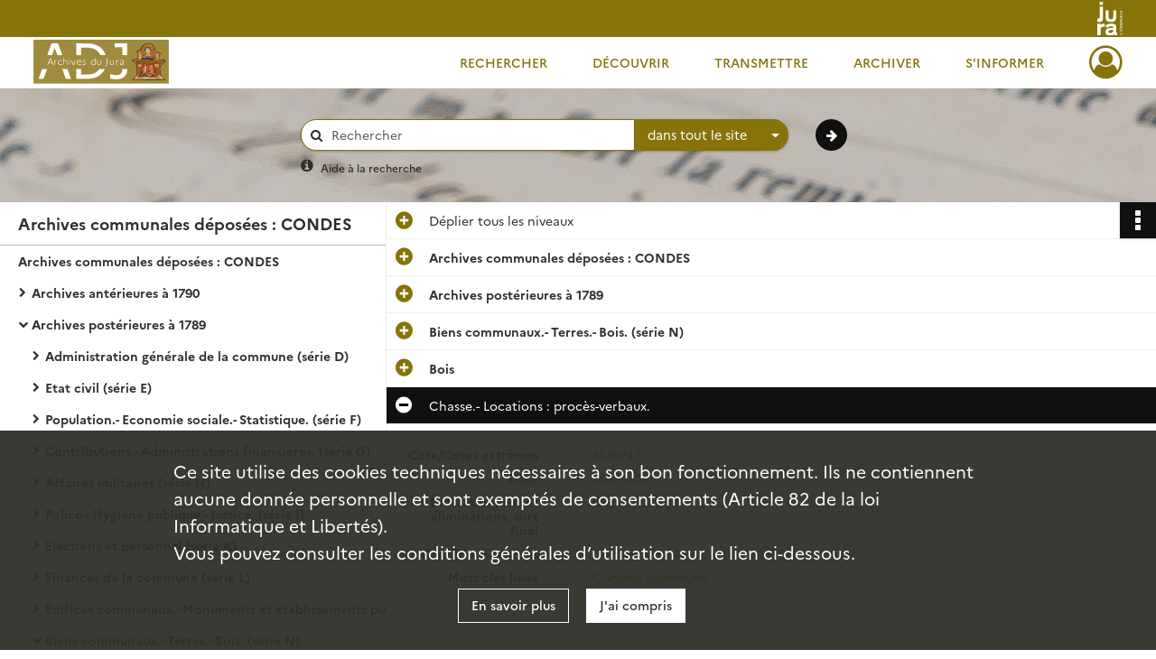

--- FILE ---
content_type: text/html; charset=UTF-8
request_url: https://archives39.fr/ark:/36595/1zn0hw4jpxld
body_size: 7256
content:
<!DOCTYPE html>
<html lang="fr">
    <head data-captcha="hcaptcha">
                    

    <!-- Matomo -->
    <script type="text/javascript">
        var _paq = _paq || [];

        /* This code come from https://www.cnil.fr/sites/default/files/typo/document/Configuration_piwik.pdf */
        _paq.push([function() {
            var self = this;
            function getOriginalVisitorCookieTimeout() {
                var now = new Date(),
                    nowTs = Math.round(now.getTime() / 1000),
                    visitorInfo = self.getVisitorInfo();
                var createTs = parseInt(visitorInfo[2]);
                var cookieTimeout = 33696000; // 13 mois en secondes
                return createTs + cookieTimeout - nowTs;
            }
            this.setVisitorCookieTimeout( getOriginalVisitorCookieTimeout() );
        }]);

        /* tracker methods like "setCustomDimension" should be called before "trackPageView" */
        _paq.push(['disableCookies']);
        _paq.push(['trackPageView']);
        _paq.push(['enableLinkTracking']);
        (function() {
            var u="https://cd39-matomo.naoned.fr/";
            _paq.push(['setTrackerUrl', u+'piwik.php']);
            _paq.push(['setSiteId', 3]);
            var d=document, g=d.createElement('script'), s=d.getElementsByTagName('script')[0];
            g.type='text/javascript'; g.async=true; g.defer=true; g.src=u+'piwik.js'; s.parentNode.insertBefore(g,s);
        })();
    </script>
    <!-- End Matomo Code -->

        
        <meta charset="utf-8">
        <title>    Chasse.- Locations : procès-verbaux.
</title>

        <meta name="twitter:card" content="summary" /><meta property="og:url" content="https://archives39.fr/ark:/36595/1zn0hw4jpxld" /><meta property="og:title" content="    Chasse.- Locations : procès-verbaux.
" />
        <meta name="viewport" content="user-scalable=no, initial-scale=1, maximum-scale=1, minimum-scale=1, width=device-width, height=device-height"/>
        <meta name="format-detection" content="telephone=no" />

        
                    <link rel="apple-touch-icon" sizes="180x180" href="/assets/src/application/Custom/assets/static/front/favicons/apple-touch-icon.b25ed26b55382a1bb2e7773a0d462aec.png">
<link rel="icon" type="image/png" sizes="32x32" href="/assets/src/application/Custom/assets/static/front/favicons/favicon-32x32.a349033121a45fd0c17d056134d12ba0.png">
<link rel="icon" type="image/png" sizes="16x16" href="/assets/src/application/Custom/assets/static/front/favicons/favicon-16x16.c5fa902f651f39579c4a014a7f795a17.png">
<link rel="manifest" href="/assets/src/application/Custom/assets/static/front/favicons/site.webmanifest.92da0b25e36381c7ae3ce318d7bec4e0.json">
<link rel="mask-icon" href="/assets/src/application/Custom/assets/static/front/favicons/safari-pinned-tab.ef53bc5a47f8bf5a12426983fa3834c6.svg" color="#5bbad5">

<meta name="msapplication-TileColor" content="#da532c">
<meta name="theme-color" content="#ffffff">
        
        <link rel="stylesheet" type="text/css" href="/assets/assets/front/scss/common.bf2420802c9d8e95187a25c6b0ad7b29.css" />
        <link rel="stylesheet" type="text/css" href="/assets/assets/fonts/index.62fb4e2c9e8a75391dff4f32a9058ffc.css">

            
    <link rel="stylesheet" type="text/css" href="/assets/assets/front/scss/notice-complete.25632fe5218d9a3315a7b69e9d4253aa.css" />

        <link rel="stylesheet" type="text/css" href="/assets/src/application/Custom/assets/src/scss/index.8b89d62c8ba12d1bf9073186746f209e.css" />
        <link rel="stylesheet" type="text/css" href="/assets/node_modules/@knight-lab/timelinejs/dist/css/timeline.1f24a26632f1a70a920eae94a02df2a0.css" />

    </head>
    <body id="notice-complete">

                    <header id="header" role="banner">
    <div class="institutional-banner-desktop">
        
    <div class="institutional-banner-burger">
                    <div class="container institutional">
        <div class="row">
                            <div class="header-footer-col col-md-12 col-lg-12 header-footer-align-right">
                    
                    
    <a href="https://www.jura.fr"
                             rel="noopener noreferrer"            target="_blank"
            >
            <img
        src="/assets/src/application/Custom/assets/static/front/img/icono-logo/logo-header-institutional.1e6e0109605bb440e8006e35ce502bc7.svg"
        title="Accès au site du Département du Jura"        alt="Logo du Département en blanc sur fond or de récif, à droite"    />

    </a>
                </div>
                    </div>
    </div>

    </div>

    </div>
    <div id="main-header">
        <a id="logo" href="/" title="Aller à la page d&#039;accueil">
    <img class="logo-desktop" src="/assets/src/application/Custom/assets/static/front/img/icono-logo/logo-header.0685d6de2b64ba1596c1015a755d14bb.svg" alt="Archives départementales du Jura"/>

                    
    <img class="logo-mobile" src="/assets/src/application/Custom/assets/static/front/img/icono-logo/logo-header-responsive.d0ce489b0620fd6e27ac53400620f4e9.svg" alt="Archives départementales du Jura"/>

    <span class="sr-only">Archives départementales du Jura</span>
</a>
            
<nav id="main-menu" role="navigation">
            <ul aria-label="menu principal">
                                    <li class="submenu-container"><a href="#">Rechercher</a>
    <ul class="subnav">
                    <li><a
    href="/page/acces-aux-inventaires-en-ligne"
    title="Aller à la page : &quot;Rechercher dans les inventaires en ligne&quot;"
>Rechercher dans les inventaires en ligne</a>
</li>
                    <li><a
    href="/page/acces-aux-documents-numerises"
    title="Aller à la page : &quot;Rechercher parmi les documents numérisés&quot;"
>Rechercher parmi les documents numérisés</a>
</li>
                    <li><a
    href="/page/aides-a-la-recherche"
    title="Aller à la page : &quot;Aides à la recherche&quot;"
>Aides à la recherche</a>
</li>
            </ul>
</li>
                                <li class="submenu-container"><a href="#">Découvrir</a>
    <ul class="subnav">
                    <li><a
    href="/page/histoire-et-missions"
    title="Aller à la page : &quot;Découvrir les Archives du Jura&quot;"
>Découvrir les Archives du Jura</a>
</li>
                    <li><a
    href="/page/les-metiers-des-archives"
    title="Aller à la page : &quot;Les métiers des archives&quot;"
>Les métiers des archives</a>
</li>
                    <li><a
    href="/page/expositions-virtuelles"
    title="Aller à la page : &quot;Expositions virtuelles&quot;"
>Expositions virtuelles</a>
</li>
                    <li><a
    href="/page/pret-d-expositions-des-archives"
    title="Aller à la page : &quot;Prêt d&#039;expositions&quot;"
>Prêt d&#039;expositions</a>
</li>
                    <li><a
    href="/page/prets-de-documents-pour-des-expositions-hors-les-murs"
    title="Aller à la page : &quot;Prêts de documents hors les murs&quot;"
>Prêts de documents hors les murs</a>
</li>
                    <li><a
    href="/page/publications-en-ligne"
    title="Aller à la page : &quot;Publications en ligne&quot;"
>Publications en ligne</a>
</li>
            </ul>
</li>
                                <li class="submenu-container"><a href="#">Transmettre</a>
    <ul class="subnav">
                    <li><a
    href="/page/le-service-educatif-des-archives"
    title="Aller à la page : &quot;Le service éducatif des Archives&quot;"
>Le service éducatif des Archives</a>
</li>
                    <li><a
    href="/page/accueil-des-etudiants-et-des-chercheurs"
    title="Aller à la page : &quot;Accueil des étudiants et des chercheurs&quot;"
>Accueil des étudiants et des chercheurs</a>
</li>
                    <li><a
    href="/page/lire-comprendre-editer-des-textes-anciens"
    title="Aller à la page : &quot;Lire, comprendre, éditer des textes anciens&quot;"
>Lire, comprendre, éditer des textes anciens</a>
</li>
                    <li><a
    href="/page/publications-en-vente"
    title="Aller à la page : &quot;Publications en vente&quot;"
>Publications en vente</a>
</li>
                    <li><a
    href="/page/partenariats-scientifiques-etudier-valoriser-transmettre"
    title="Aller à la page : &quot;Partenariats scientifiques : étudier, valoriser, transmettre&quot;"
>Partenariats scientifiques : étudier, valoriser, transmettre</a>
</li>
                    <li><a
    href="/page/les-partenariats-des-archives-du-jura-sur-internet-demultiplier-l-acces-aux-donnees"
    title="Aller à la page : &quot;Partenariats numériques&quot;"
>Partenariats numériques</a>
</li>
            </ul>
</li>
                                <li class="submenu-container"><a href="#">Archiver</a>
    <ul class="subnav">
            </ul>
</li>
                                <li class="submenu-container"><a href="#">S&#039;informer</a>
    <ul class="subnav">
                    <li><a
    href="/page/actualites-des-archives"
    title="Aller à la page : &quot;Actualités des Archives&quot;"
>Actualités des Archives</a>
</li>
                    <li><a
    href="/page/venir-aux-archives"
    title="Aller à la page : &quot;Venir aux Archives&quot;"
>Venir aux Archives</a>
</li>
                    <li><a
    href="/page/venir-en-salle-de-lecture"
    title="Aller à la page : &quot;Venir en salle de lecture&quot;"
>Venir en salle de lecture</a>
</li>
                    <li><a
    href="/page/la-consultation-des-documents"
    title="Aller à la page : &quot;Consulter des documents&quot;"
>Consulter des documents</a>
</li>
                    <li><a
    href="/page/reproduire-les-archives-reutiliser-les-donnees"
    title="Aller à la page : &quot;Reproduction, réutilisation&quot;"
>Reproduction, réutilisation</a>
</li>
                    <li><a
    href="/page/tarification-des-prestations-offertes-par-les-archives-du-jura"
    title="Aller à la page : &quot;Tarifs&quot;"
>Tarifs</a>
</li>
            </ul>
</li>
            
        </ul>
    </nav>
<nav id="burger-main-menu" class="left" role="navigation">
            <div>
            <label for="burger-sidebar" class="toggle" aria-label="Ouvrir le menu déroulant">
                <span class="sr-only">Ouvrir le menu déroulant</span>
                <span class="icon-bar"></span>
                <span class="icon-bar"></span>
                <span class="icon-bar"></span>
            </label>
            <input type="checkbox" id="burger-sidebar" class="sidebartoggler">

            <div class="page-wrap">
                <div class="sidebar">
                    <ul class="mainnav">
                                                <li class="submenu-container"><a href="#">Rechercher</a>
    <ul class="subnav">
                    <li><a
    href="/page/acces-aux-inventaires-en-ligne"
    title="Aller à la page : &quot;Rechercher dans les inventaires en ligne&quot;"
>Rechercher dans les inventaires en ligne</a>
</li>
                    <li><a
    href="/page/acces-aux-documents-numerises"
    title="Aller à la page : &quot;Rechercher parmi les documents numérisés&quot;"
>Rechercher parmi les documents numérisés</a>
</li>
                    <li><a
    href="/page/aides-a-la-recherche"
    title="Aller à la page : &quot;Aides à la recherche&quot;"
>Aides à la recherche</a>
</li>
            </ul>
</li>
                                <li class="submenu-container"><a href="#">Découvrir</a>
    <ul class="subnav">
                    <li><a
    href="/page/histoire-et-missions"
    title="Aller à la page : &quot;Découvrir les Archives du Jura&quot;"
>Découvrir les Archives du Jura</a>
</li>
                    <li><a
    href="/page/les-metiers-des-archives"
    title="Aller à la page : &quot;Les métiers des archives&quot;"
>Les métiers des archives</a>
</li>
                    <li><a
    href="/page/expositions-virtuelles"
    title="Aller à la page : &quot;Expositions virtuelles&quot;"
>Expositions virtuelles</a>
</li>
                    <li><a
    href="/page/pret-d-expositions-des-archives"
    title="Aller à la page : &quot;Prêt d&#039;expositions&quot;"
>Prêt d&#039;expositions</a>
</li>
                    <li><a
    href="/page/prets-de-documents-pour-des-expositions-hors-les-murs"
    title="Aller à la page : &quot;Prêts de documents hors les murs&quot;"
>Prêts de documents hors les murs</a>
</li>
                    <li><a
    href="/page/publications-en-ligne"
    title="Aller à la page : &quot;Publications en ligne&quot;"
>Publications en ligne</a>
</li>
            </ul>
</li>
                                <li class="submenu-container"><a href="#">Transmettre</a>
    <ul class="subnav">
                    <li><a
    href="/page/le-service-educatif-des-archives"
    title="Aller à la page : &quot;Le service éducatif des Archives&quot;"
>Le service éducatif des Archives</a>
</li>
                    <li><a
    href="/page/accueil-des-etudiants-et-des-chercheurs"
    title="Aller à la page : &quot;Accueil des étudiants et des chercheurs&quot;"
>Accueil des étudiants et des chercheurs</a>
</li>
                    <li><a
    href="/page/lire-comprendre-editer-des-textes-anciens"
    title="Aller à la page : &quot;Lire, comprendre, éditer des textes anciens&quot;"
>Lire, comprendre, éditer des textes anciens</a>
</li>
                    <li><a
    href="/page/publications-en-vente"
    title="Aller à la page : &quot;Publications en vente&quot;"
>Publications en vente</a>
</li>
                    <li><a
    href="/page/partenariats-scientifiques-etudier-valoriser-transmettre"
    title="Aller à la page : &quot;Partenariats scientifiques : étudier, valoriser, transmettre&quot;"
>Partenariats scientifiques : étudier, valoriser, transmettre</a>
</li>
                    <li><a
    href="/page/les-partenariats-des-archives-du-jura-sur-internet-demultiplier-l-acces-aux-donnees"
    title="Aller à la page : &quot;Partenariats numériques&quot;"
>Partenariats numériques</a>
</li>
            </ul>
</li>
                                <li class="submenu-container"><a href="#">Archiver</a>
    <ul class="subnav">
            </ul>
</li>
                                <li class="submenu-container"><a href="#">S&#039;informer</a>
    <ul class="subnav">
                    <li><a
    href="/page/actualites-des-archives"
    title="Aller à la page : &quot;Actualités des Archives&quot;"
>Actualités des Archives</a>
</li>
                    <li><a
    href="/page/venir-aux-archives"
    title="Aller à la page : &quot;Venir aux Archives&quot;"
>Venir aux Archives</a>
</li>
                    <li><a
    href="/page/venir-en-salle-de-lecture"
    title="Aller à la page : &quot;Venir en salle de lecture&quot;"
>Venir en salle de lecture</a>
</li>
                    <li><a
    href="/page/la-consultation-des-documents"
    title="Aller à la page : &quot;Consulter des documents&quot;"
>Consulter des documents</a>
</li>
                    <li><a
    href="/page/reproduire-les-archives-reutiliser-les-donnees"
    title="Aller à la page : &quot;Reproduction, réutilisation&quot;"
>Reproduction, réutilisation</a>
</li>
                    <li><a
    href="/page/tarification-des-prestations-offertes-par-les-archives-du-jura"
    title="Aller à la page : &quot;Tarifs&quot;"
>Tarifs</a>
</li>
            </ul>
</li>
            
                    </ul>
                    
    <div class="institutional-banner-burger">
                    <div class="container institutional">
        <div class="row">
                            <div class="header-footer-col col-md-12 col-lg-12 header-footer-align-right">
                    
                    
    <a href="https://www.jura.fr"
                             rel="noopener noreferrer"            target="_blank"
            >
            <img
        src="/assets/src/application/Custom/assets/static/front/img/icono-logo/logo-header-institutional.1e6e0109605bb440e8006e35ce502bc7.svg"
        title="Accès au site du Département du Jura"        alt="Logo du Département en blanc sur fond or de récif, à droite"    />

    </a>
                </div>
                    </div>
    </div>

    </div>

                </div>
            </div>
        </div>
    </nav>
<nav id="user-profile" role="navigation">
    <ul>
                    <li class="user-profile submenu-container">
                            <a href="/user/login?targetRoute=identifiers.front.ark.routing.external&amp;targetRouteParameters%5BarkUrlPath%5D=36595/1zn0hw4jpxld" class="user-profile-icon-container" title="Mon espace personnel">
                <i class="fa fa-user-circle-o" aria-hidden="true"></i>
            </a>
            <ul class="subnav">
                <li>
                    <a href="/user/login?targetRoute=identifiers.front.ark.routing.external&amp;targetRouteParameters%5BarkUrlPath%5D=36595/1zn0hw4jpxld" title="Se connecter">Se connecter</a>
                </li>
                                    <li>
                        <a href="/register" title="S&#039;inscrire">S&#039;inscrire</a>
                    </li>
                            </ul>

                </li>
    
    </ul>
</nav>
<nav id="burger-user-profile" class="right" role="navigation">
    <label for="profile-sidebar" class="toggle">
                    <i class="fa fa-user-circle-o user-profile-icon " aria-hidden="true"></i>
    
    </label>
    <input type="checkbox" id="profile-sidebar" class="sidebartoggler">

    <div class="page-wrap">
        <div class="sidebar">
            <ul class="mainnav">
                                                <li>
                <a href="/user/login?targetRoute=identifiers.front.ark.routing.external&amp;targetRouteParameters%5BarkUrlPath%5D=36595/1zn0hw4jpxld" title="Se connecter">Se connecter</a>
            </li>
                            <li>
                    <a href="/register" title="S&#039;inscrire">S&#039;inscrire</a>
                </li>
                        
            </ul>
        </div>
    </div>
</nav>


    </div>
</header>
        
        <div id="old-browsers" class="disclaimer">
    <div class="text">
        Ce portail est conçu pour être utilisé sur les navigateurs Chrome, Firefox, Safari et Edge. Pour une expérience optimale, nous vous invitons à utiliser l&#039;un de ces navigateurs.
    </div>
    <div class="buttons">
        <button type="button" class="btn btn-primary" id="old-browsers-accept">J&#039;ai compris</button>
    </div>
</div>

        <main role="main" id="page-top">

                                        
            
            <section class="section-search wide no-print">
    <div class="search-content clearfix" role="search">
        <form id="search" action="https://archives39.fr/search/results" method="GET" class="select-search">
            <div class="search-content-field clearfix">
                <i class="fal fa-search" aria-hidden="true"></i>
                <label for="search-input">Moteur de recherche</label>
                <input type="text"
                       id="search-input"
                       name="q"
                       class="form-control"
                       placeholder="Rechercher"
                       value=""
                       required pattern=".*\S.*"
                       aria-label="Rechercher à travers le moteur de recherche"/>
            </div>
                        
                <div class="scope-select">
        <select name="scope" class="selectpicker" style="display: none">
            <option value="all" selected>dans tout le site</option>
            <option value="archival">dans les documents</option>
            <option value="page">dans les pages</option>
        </select>
    </div>

            <button type="submit" data-toggle="tooltip" data-placement="top" title="Rechercher" class="accent round fal fa-arrow-right"></button>
        </form>
        <form id="search-navigation" action="https://archives39.fr/search/results" method="GET">
                    </form>
    </div>

    <div class="help-search clearfix">
        <i class="fas fa-info-circle" aria-hidden="true"></i>
        <a data-toggle="modal" data-target="#searchHelp" href="" title="Plus d&#039;informations sur l&#039;aide à la recherche">Aide à la recherche</a>
    </div>
    <div class="modal fade" data-url="/search/help" id="searchHelp" aria-hidden="true">
        <div class="modal-dialog" role="document">
            <div class="modal-content">
                <div class="modal-header">
                    <h2 class="modal-title">Aide à la recherche</h2>
                    <button type="button" class="close" data-dismiss="modal"><span aria-hidden="true">&times;</span></button>
                </div>
                <div class="modal-body"></div>
            </div>
        </div>
    </div>
</section>



            
                            
<aside class="alert-container row">
</aside>
            
            <div class="container">
                
<section class="notice clearfix row">
    <div class="col-4 list-notice">
        
    <h2 id="finding-aid" title="Archives communales déposées : CONDES">Archives communales déposées : CONDES</h2>
            <div id="classification-plan-navigation"
             data-url="https://archives39.fr/api/classificationPlan/v1/tree/2346ab47-9f44-440a-b07b-26f0d82eb24a_b0978018-e2e4-4d37-b7b7-eaf085499698"
             data-record-content-target="notice-content"
             data-current-node-id="2346ab47-9f44-440a-b07b-26f0d82eb24a_b0978018-e2e4-4d37-b7b7-eaf085499698"
        ></div>
    
    </div>
    <div id="notice-content" class="content-notice col-12 col-sm-8">
        
    
<div
    id="actionbar"
            data-bookmark-url="https://archives39.fr/user/api/v1/bookmark/record/1zn0hw4jpxld"
        data-bookmark-data="{}"
        data-bookmark-list-url="https://archives39.fr/user/bookmarks"
        data-logged-in=""
        data-bookmarked=""
            data-social="1"     data-print="1"
    data-site-name="Archives départementales du Jura"
    data-page-title="    Chasse.- Locations : procès-verbaux.
"
    data-share-mail-body="Bonjour,
Je vous recommande cette page :
https%3A%2F%2Farchives39.fr%2Fark%3A%2F36595%2F1zn0hw4jpxld
Bonne consultation !
"
    ></div>



        
    
    

<div
    class="collapse-toggle-all show"
    data-parentRecords-fold="Replier"
    data-parentRecords-unfold="Déplier"
>
    <span>Déplier</span> tous les niveaux
</div>

    
<section class="notice-info notice-4">
    <div class="intitup
        collapsed                " data-target="#notice4"
        data-toggle="collapse"        aria-expanded="true">

                    <h2>    Archives communales déposées : CONDES
</h2>
            </div>
    <div class="clearfix detail collapse-await " id="notice4" aria-expanded="true">
        <div class="groups">
            
    <div class="group">
                
            <div class="row ">
            <div class="attribut-col col-xl-3 col-lg-5 col-md-5 col-sm-5">
                <p class="attribut">Cote/Cotes extrêmes</p>
            </div>
            <div class="content-col col-xl-9 col-lg-7 col-md-7 col-sm-7 ">
                <div class="content">        <div class="read-more" data-more="Afficher plus" data-less="Afficher moins">5E86/</div>
</div>
            </div>
        </div>
    

                                            
    

                                                                
            <div class="row ">
            <div class="attribut-col col-xl-3 col-lg-5 col-md-5 col-sm-5">
                <p class="attribut">Date</p>
            </div>
            <div class="content-col col-xl-9 col-lg-7 col-md-7 col-sm-7 ">
                <div class="content">        <div class="read-more" data-more="Afficher plus" data-less="Afficher moins"><span>1739-1966</span></div>
</div>
            </div>
        </div>
    


                
    


                
    


                                                    
            <div class="row ">
            <div class="attribut-col col-xl-3 col-lg-5 col-md-5 col-sm-5">
                <p class="attribut">Importance matérielle</p>
            </div>
            <div class="content-col col-xl-9 col-lg-7 col-md-7 col-sm-7 ">
                <div class="content">        <div class="read-more" data-more="Afficher plus" data-less="Afficher moins"><span>0.6 ml</span></div>
</div>
            </div>
        </div>
    

    
                                        
            <div class="row ">
            <div class="attribut-col col-xl-3 col-lg-5 col-md-5 col-sm-5">
                <p class="attribut"></p>
            </div>
            <div class="content-col col-xl-9 col-lg-7 col-md-7 col-sm-7 ">
                <div class="content">        <div class="read-more" data-more="Afficher plus" data-less="Afficher moins"><span>79 articles</span></div>
</div>
            </div>
        </div>
    

    
            
                    
    


                    
    


                    
    



                            
    

    
                    
    


                    
    



                            
    

    
                            
    

    
    </div>


    <div class="group">
                            
    

    
                            
    

    
                            
    

    
                                                    
            <div class="row ">
            <div class="attribut-col col-xl-3 col-lg-5 col-md-5 col-sm-5">
                <p class="attribut">Modalités d&#039;entrées</p>
            </div>
            <div class="content-col col-xl-9 col-lg-7 col-md-7 col-sm-7 ">
                <div class="content">        <div class="read-more" data-more="Afficher plus" data-less="Afficher moins"><p>Le fonds de la commune de Condes a été déposé aux Archives départementales du Jura suite aux inspections des archives communales, conformément à l'article L211-11 du code du patrimoine. Ce dépôt s'est effectué en deux étapes, un premier dépôt est intervenu le 23 octobre 1980, un second le 24 mai 2011.</p></div>
</div>
            </div>
        </div>
    

    
            
    </div>


    <div class="group">
                            
    

    
                            
    

    
                            
    

    
                                                    
            <div class="row ">
            <div class="attribut-col col-xl-3 col-lg-5 col-md-5 col-sm-5">
                <p class="attribut">Mode de classement</p>
            </div>
            <div class="content-col col-xl-9 col-lg-7 col-md-7 col-sm-7 ">
                <div class="content">        <div class="read-more" data-more="Afficher plus" data-less="Afficher moins"><p>Le classement de ce fonds a été réalisé en appliquant le cadre de classement des archives communales de 1926.</p></div>
</div>
            </div>
        </div>
    

    
            
    </div>


    <div class="group">
                            
    

    
                            
    

    
                            
    

    
                            
    

    
                                                    
            <div class="row ">
            <div class="attribut-col col-xl-3 col-lg-5 col-md-5 col-sm-5">
                <p class="attribut">Autre instrument de recherche</p>
            </div>
            <div class="content-col col-xl-9 col-lg-7 col-md-7 col-sm-7 ">
                <div class="content">        <div class="read-more" data-more="Afficher plus" data-less="Afficher moins"><span>Inventaire en pdf</span><p><a href="/media/8f58888a-c179-47ef-ace1-453a2bda823c.pdf" title="" data-role="media" rel="noopener noreferrer" target="_blank">Voir l'inventaire</a></p></div>
</div>
            </div>
        </div>
    

    
            
    </div>






        </div>
            </div>
</section>
    
<section class="notice-info notice-3">
    <div class="intitup
        collapsed                " data-target="#notice3"
        data-toggle="collapse"        aria-expanded="true">

                    <h2>    Archives postérieures à 1789
</h2>
            </div>
    <div class="clearfix detail collapse-await " id="notice3" aria-expanded="true">
        <div class="groups">
            
    <div class="group">
                
    

                                            
    

                                            
    


                
    


                
    


                            
    

    
                    
    


                    
    


                    
    



                            
    

    
                    
    


                    
    



                            
    

    
                            
    

    
    </div>












        </div>
            </div>
</section>
    
<section class="notice-info notice-2">
    <div class="intitup
        collapsed                " data-target="#notice2"
        data-toggle="collapse"        aria-expanded="true">

                    <h2>    Biens communaux.- Terres.- Bois. (série N)
</h2>
            </div>
    <div class="clearfix detail collapse-await " id="notice2" aria-expanded="true">
        <div class="groups">
            
    <div class="group">
                
    

                                            
    

                                            
    


                
    


                
    


                            
    

    
                    
    


                    
    


                    
    



                            
    

    
                    
    


                    
    



                            
    

    
                            
    

    
    </div>












        </div>
            </div>
</section>
    
<section class="notice-info notice-1">
    <div class="intitup
        collapsed                " data-target="#notice1"
        data-toggle="collapse"        aria-expanded="true">

                    <h2>    Bois
</h2>
            </div>
    <div class="clearfix detail collapse-await " id="notice1" aria-expanded="true">
        <div class="groups">
            
    <div class="group">
                
    

                                            
    

                                            
    


                
    


                
    


                            
    

    
                    
    


                    
    


                    
    



                            
    

    
                    
    


                    
    



                            
    

    
                            
    

    
    </div>












        </div>
            </div>
</section>

<section class="notice-info notice-0">
    <div class="intitup
                        " data-target="#notice0"
        data-toggle="collapse"        aria-expanded="true">

                    <h2>    Chasse.- Locations : procès-verbaux.
</h2>
            </div>
    <div class="clearfix detail collapse-await show" id="notice0" aria-expanded="true">
        <div class="groups">
            
    <div class="group">
                
            <div class="row ">
            <div class="attribut-col col-xl-3 col-lg-5 col-md-5 col-sm-5">
                <p class="attribut">Cote/Cotes extrêmes</p>
            </div>
            <div class="content-col col-xl-9 col-lg-7 col-md-7 col-sm-7 ">
                <div class="content">        <div class="read-more" data-more="Afficher plus" data-less="Afficher moins">5E86/47</div>
</div>
            </div>
        </div>
    

                                            
    

                                                                
            <div class="row ">
            <div class="attribut-col col-xl-3 col-lg-5 col-md-5 col-sm-5">
                <p class="attribut">Date</p>
            </div>
            <div class="content-col col-xl-9 col-lg-7 col-md-7 col-sm-7 ">
                <div class="content">        <div class="read-more" data-more="Afficher plus" data-less="Afficher moins"><span>1845-1858</span></div>
</div>
            </div>
        </div>
    


                
    


                
    


                            
    

    
                    
    


                    
    


                    
    



                            
    

    
                    
    


                    
    



                            
    

    
                            
    

    
    </div>




    <div class="group">
                            
    

    
                                                    
            <div class="row ">
            <div class="attribut-col col-xl-3 col-lg-5 col-md-5 col-sm-5">
                <p class="attribut">Évaluation, tris et éliminations, sort final</p>
            </div>
            <div class="content-col col-xl-9 col-lg-7 col-md-7 col-sm-7 ">
                <div class="content">        <div class="read-more" data-more="Afficher plus" data-less="Afficher moins"><p>Conservation</p></div>
</div>
            </div>
        </div>
    

    
            
                            
    

    
                            
    

    
    </div>


    <div class="group">
                                                    
            <div class="row ">
            <div class="attribut-col col-xl-3 col-lg-5 col-md-5 col-sm-5">
                <p class="attribut">Conditions d&#039;accès</p>
            </div>
            <div class="content-col col-xl-9 col-lg-7 col-md-7 col-sm-7 ">
                <div class="content">        <div class="read-more" data-more="Afficher plus" data-less="Afficher moins"><p>Communicable à partir de 1858</p></div>
</div>
            </div>
        </div>
    

    
            
                            
    

    
                            
    

    
                            
    

    
                            
    

    
    </div>






    <div class="group">
        
                                                                                                                
            <div class="row ">
            <div class="attribut-col col-xl-3 col-lg-5 col-md-5 col-sm-5">
                <p class="attribut">Mots clés lieux</p>
            </div>
            <div class="content-col col-xl-9 col-lg-7 col-md-7 col-sm-7 ">
                <div class="content">        <div class="read-more" data-more="Afficher plus" data-less="Afficher moins"><a href="/search/results?target=controlledAccessGeographicName&amp;keyword=Condes,%20commune" title='Rechercher "Condes, commune"'>Condes, commune</a></div>
</div>
            </div>
        </div>
    

        
                                                            
    

        
                                                            
    

        
                                                            
    

        
                                                            
    

        
                                                            
    


                
                                                                                    
    


        
                                                            
    

        
                                                            
    

        
                                                            
    


    </div>
        </div>
                                <div class="record-actions">
    </div>
    
            </div>
</section>

    </div>
</section>

            </div>

        </main>

                        
    <footer id="footer" role="contentinfo">
                                
                                <div class="container default">
        <div class="row">
                            <div class="header-footer-col col-md-3 col-lg-3 header-footer-align-center">
                    
                    
    <a href="/"
                    >
            <img
        src="/assets/src/application/Custom/assets/static/front/img/icono-logo/logo-footer.c8ca95759e8a9886926d138c6040bcb2.svg"
        title="Aller à la page d&#039;accueil"        alt="Logo des Archives départementales du Jura en or de récif sur fond blanc, à gauche"    />

    </a>
                </div>
                            <div class="header-footer-col col-md-3 col-lg-3 header-footer-align-left">
                                            <span class="heading">Archives départementales du Jura</span>
                    
                    <div class="mt-0">
    <p class="mb-0">4 impasse des Archives</p>
    <p class="mb-0">39570 MONTMOROT</p>
    <p class="mb-0"><i class="fa fa-phone" aria-label="Téléphone" aria-hidden="true"></i> 03 84 47 41 28</p>
</div>
<div class="mt-2">
    <a class="btn" href="/page/contactez-nous" rel="noopener noreferrer" title="Formulaire de contact" target="_blank">Contactez-nous</a>
</div>
                </div>
                            <div class="header-footer-col col-md-3 col-lg-3 header-footer-align-left">
                                            <span class="heading">Horaires</span>
                    
                    <div class="mt-0">
    Du lundi au vendredi
    <ul class="opening">
        <li>Salle de lecture :<br/>8h30-12h, 13h15-17h15</li>
        <li>Secrétariat :<br/>8h30-12h, 13h30-17h00<br/>(fermé le mercredi après-midi)</li>
    </ul>
</div>
                </div>
                            <div class="header-footer-col col-md-3 col-lg-3 header-footer-align-left">
                                            <span class="heading">Informations</span>
                    
                    <ul class="links">
            <li class="link
">
        <a href="/page/conditions-generales-d-utilisation"
         title="Conditions générales d&#039;utilisation"                      rel="noopener noreferrer"            target="_blank"
            >
                            Conditions générales d&#039;utilisation
            </a>
    </li>
            <li class="link
">
        <a href="/page/conditions-generales-d-utilisation"
         title="Politique de confidentialité"                      rel="noopener noreferrer"            target="_blank"
            >
                            Politique de confidentialité
            </a>
    </li>
            <li class="link
">
        <a href="/page/conditions-generales-d-utilisation"
         title="Mentions légales"                      rel="noopener noreferrer"            target="_blank"
            >
                            Mentions légales
            </a>
    </li>
            <li class="link
">
        <a href="/page/accessibilite-partiellement-conforme"
         title="Accessibilité"                      rel="noopener noreferrer"            target="_blank"
            >
                            Accessibilité : partiellement conforme
            </a>
    </li>
            <li class="link
">
        <a href="/page/credits"
         title="Crédits"                      rel="noopener noreferrer"            target="_blank"
            >
                            Crédits
            </a>
    </li>
    </ul>
                </div>
                    </div>
    </div>

                                                            <div class="container institutional">
        <div class="row">
                            <div class="header-footer-col col-md-12 col-lg-12 header-footer-align-right">
                    
                    <span class="heading">Suivez le Département du Jura sur </span>

<ul class="links">
    <li class="link icon-only">
        <a href="https://www.facebook.com/departementdujura" title="Accès à la page Facebook du Département du Jura" rel="noopener noreferrer" target="_blank">
            <i class="fa fa-facebook-square fa-2x" aria-hidden="true"></i>
        </a>
    </li>
    <li class="link icon-only">
        <a href="https://www.instagram.com/departementdujura" title="Accès à la page Instagram du Département du Jura" rel="noopener noreferrer" target="_blank">
            <i class="fa fa-instagram fa-2x" aria-hidden="true"></i>
        </a>
    </li>
    <li class="link icon-only">
        <a href="https://fr.linkedin.com/company/conseil-departemental-du-jura" title="Accès à la page Linkedin du Département du Jura" rel="noopener noreferrer" target="_blank">
            <i class="fa fa-linkedin-square fa-2x" aria-hidden="true"></i>
        </a>
    </li>
</ul>

<a href="https://www.jura.fr" title="Accès au site du Département du Jura" rel="noopener noreferrer" target="_blank" class="logo-institutional">
    <img src="/assets/src/application/Custom/assets/static/front/img/icono-logo/logo-footer-institutional.695e8060a108df43362453c0311489a4.svg" alt="Logo du Département en blanc sur fond or de récif, à droite">
</a>
                </div>
                    </div>
    </div>

                        </footer>
        
        <a href="#page-top" id="scrollup" class="no-print" title="Revenir en haut de la page">
            <i class="fa fa-angle-up" aria-hidden="true"></i>
            <span class="sr-only">Revenir en haut de la page</span>
        </a>

                                    <script src="/assets/common.921f689e6d3697160aa6.js"></script>
                            <script src="/assets/vendor.front.8653a69379f8fe0ab57d.js"></script>
                            <script src="/assets/front.a915c51997165a15bedd.js"></script>
                    
        <div id="rgpd-infos"
     class="disclaimer"
     >
    <div class="text">
        <p>
            Ce site utilise des <span lang="en">cookies</span> techniques nécessaires à son bon fonctionnement. Ils ne contiennent aucune donnée personnelle et sont exemptés de consentements (Article 82 de la loi Informatique et Libertés).
        </p>
        <p>
                            Vous pouvez consulter les conditions générales d’utilisation sur le lien ci-dessous.
                    </p>
    </div>
    <div class="buttons">
                                    <a href="/page/conditions-generales-d-utilisation" rel="noopener noreferrer" target="_blank" class="btn btn-secondary" title="En savoir plus sur les conditions générales d&#039;utilisation">
            En savoir plus
        </a>
        <button type="button" class="btn btn-primary" id="rgpd-infos-understand">J&#039;ai compris</button>
    </div>

</div>
        
    </body>
</html>


--- FILE ---
content_type: image/svg+xml
request_url: https://archives39.fr/assets/src/application/Custom/assets/static/front/img/icono-logo/logo-footer-institutional.695e8060a108df43362453c0311489a4.svg
body_size: 4709
content:
<svg width="37.98" height="50" viewBox="0 0 37.98 50" xmlns="http://www.w3.org/2000/svg">
    <g fill="#FFF" fill-rule="nonzero">
        <path d="M7.62 7.05c.23 0 .44.07.6.22.16.14.24.31.24.53v15.39c0 1.13-.05 2.11-.18 2.92s-.37 1.71-.75 2.26c-.38.55-.94.94-1.67 1.21-.73.26-1.74.39-2.99.39H.81c-.23 0-.42-.07-.58-.22a.65.65 0 0 1-.23-.52V25.6c0-.2.08-.37.23-.52.16-.15.35-.22.58-.22h1.54c.3 0 .53-.04.69-.14.16-.1.29-.23.37-.42.07-.19.12-.44.14-.75.02-.31.03-.68.03-1.1V7.78c0-.22.08-.39.23-.53.16-.14.35-.22.58-.22h3.24l-.01.02zM7.62 0c.23 0 .44.07.6.22.16.15.24.33.24.52v3.21c0 .22-.08.39-.24.53-.16.14-.37.22-.6.22H4.36c-.23 0-.44-.07-.6-.22a.665.665 0 0 1-.24-.53V.74c0-.2.08-.37.24-.52.16-.15.37-.22.6-.22h3.26zM28.17 12.85c.15.15.23.33.23.52v8.24c0 1.48-.11 2.75-.34 3.81-.23 1.06-.64 1.93-1.24 2.6-.6.67-1.41 1.17-2.45 1.48-1.05.31-2.37.48-3.97.48s-2.94-.16-3.98-.48c-1.04-.32-1.88-.8-2.47-1.48-.6-.67-1.02-1.54-1.25-2.58-.23-1.04-.35-2.31-.35-3.79V13.4c0-.2.08-.37.23-.52.15-.15.34-.22.57-.22h3.07c.23 0 .42.07.58.22.16.15.24.33.24.52v3.01s0 .03-.03.05v5.3c0 .6.01 1.14.05 1.66.04.5.18.94.39 1.29.21.35.56.64 1.02.83.46.2 1.12.3 1.94.3.82 0 1.47-.1 1.93-.3.45-.2.79-.48 1.01-.84.22-.36.35-.8.39-1.31.04-.5.07-1.06.07-1.66v-8.34c0-.2.08-.37.23-.52.15-.15.34-.22.57-.22h2.98c.23 0 .42.07.57.22M10.89 32.62c.18.12.27.31.27.57v3.21c0 .2-.08.37-.23.52-.16.15-.35.22-.58.22H9.23c-.84.05-1.54.18-2.07.37-.53.19-.95.45-1.24.79-.3.33-.5.73-.61 1.22-.11.48-.16 1.03-.16 1.67v8.01c0 .22-.08.39-.23.53-.16.14-.35.22-.58.22H.81c-.23 0-.42-.07-.58-.22A.656.656 0 0 1 0 49.2V33.21c0-.2.08-.37.23-.52.16-.15.35-.22.58-.22h3.51c.23 0 .44.07.6.22.16.15.24.33.24.52v1.09c.2-.37.5-.67.9-.9.4-.23.84-.41 1.32-.54.48-.14.98-.22 1.5-.27.52-.05.99-.08 1.41-.1h.03l.03-.03c.18 0 .37.05.54.18M23.9 42.03h-.41c-1.51 0-2.69.03-3.58.1-.88.07-1.55.19-2.03.37-.48.18-.78.41-.91.71s-.2.67-.2 1.12c0 .64.2 1.16.63 1.58.41.41 1.16.61 2.24.61 1.48 0 2.57-.33 3.24-.99.68-.67 1.02-1.62 1.02-2.86v-.64zm5.82 7.19c0 .23-.03.41-.08.53-.05.12-.16.19-.35.2v.03H27.9c-.9 0-1.58-.16-2.04-.48-.46-.32-.87-.8-1.2-1.45a2.2 2.2 0 0 1-.76 1.09c-.34.26-.76.44-1.25.56-.5.12-1.07.19-1.74.22-.65.03-1.39.04-2.2.04-1.32 0-2.39-.14-3.22-.41-.83-.27-1.47-.64-1.94-1.1-.46-.48-.79-1.02-.97-1.66-.18-.64-.27-1.32-.27-2.07 0-1.2.22-2.16.65-2.94.44-.76 1.09-1.36 1.97-1.79.88-.43 2.01-.73 3.39-.91 1.37-.16 2.99-.26 4.9-.26h.68c0-.37-.04-.71-.11-.99-.08-.3-.23-.53-.46-.72-.23-.19-.58-.33-1.02-.42-.45-.1-1.03-.15-1.75-.15s-1.37.07-1.99.22c-.61.14-1.18.31-1.69.52-.27.1-.53.22-.79.35-.26.13-.5.27-.73.41l-.5.3s-.05.07-.12.1c-.01.01-.03.03-.04.03 0 0-.03 0-.04.03l-.03.03c-.14.07-.26.08-.35.05-.1-.03-.22-.14-.33-.33l-1.32-2.45c-.14-.2-.2-.37-.2-.52 0-.15.1-.29.27-.42l.23-.15c.86-.58 1.71-1.03 2.57-1.35.86-.32 1.78-.54 2.8-.69.86-.15 1.78-.23 2.76-.23 1.54 0 2.79.12 3.74.38.95.26 1.7.65 2.24 1.18.54.53.91 1.22 1.1 2.08.19.84.29 1.86.29 3.06v5.97c0 .2.03.35.1.45.05.1.15.16.27.2.12.03.3.05.53.05v.03c.14 0 .24.07.31.15.08.08.11.23.11.45v2.81-.03h-.03zM37.93 50h-4.3v-.54h3.78v-1.21h.5V50h.01zM37.93 47.74h-4.3v-1.79h.49v1.28h1.35v-1.18h.45v1.18h1.51V45.9h.49v1.86h.01zM35.8 41.97c-.29 0-.53.03-.73.08-.2.05-.38.12-.52.22s-.24.2-.31.34-.11.27-.11.42v.44h3.33v-.44c0-.15-.04-.29-.11-.42s-.18-.24-.31-.34c-.13-.1-.31-.16-.52-.22-.21-.06-.45-.08-.73-.08m0-.54c.69 0 1.22.14 1.59.42.37.29.54.68.54 1.18v.98h-4.3v-.98c0-.5.19-.9.56-1.18.37-.29.9-.42 1.6-.42M37.93 40.68h-4.3v-1.79h.49v1.28h1.35v-1.18h.45v1.18h1.51v-1.33h.49v1.86h.01v-.02zm-4.64-1.02v.41l-.87-.54v-.5l.87.64v-.01zM34.86 36.42c-.26 0-.45.05-.57.18-.12.12-.18.27-.18.46v.49h1.54v-.49a.61.61 0 0 0-.19-.46c-.14-.12-.33-.18-.58-.18m0-.54c.2 0 .39.03.54.1.16.05.29.14.39.24.11.11.18.22.23.35.05.13.08.27.08.41v.58h1.84v.54h-4.3v-1.09c0-.14.01-.26.05-.39s.11-.26.19-.37c.1-.11.22-.2.37-.27s.35-.11.58-.11M34.17 34.48v.03l2.35.54v-1.09l-2.35.53v-.01zm3.78-.84-1.01.24v1.24l1.01.24v.54l-4.3-1.07v-.72l4.3-1.05v.58zM34.85 30.84c-.15 0-.27.01-.35.05-.1.04-.16.1-.23.16-.05.07-.1.14-.12.22-.02.08-.03.16-.03.26v.49h1.5v-.5c0-.2-.07-.37-.2-.49s-.33-.19-.56-.19m3.1-.04-1.92.72v.49h1.92v.53h-4.3v-1.1c0-.16.03-.3.07-.45.04-.14.11-.26.2-.37.09-.11.22-.19.37-.24.15-.05.33-.1.54-.1.18 0 .33.03.45.07.14.04.24.11.33.18.1.07.16.15.22.23.05.08.08.16.11.24l2.03-.8v.58h-.01l-.01.02zM34.11 28.73h3.82v.54h-3.82v.82h-.46v-2.18h.46zM37.93 27.45h-4.3v-1.79h.49v1.28h1.35v-1.18h.45v1.18h1.51v-1.33h.49v1.86h.01zM37.93 21.97h-3.55l3.55.97v.49l-3.55.94h3.55v.52h-4.3v-.8l3.41-.91v-.03l-3.41-.9v-.83h4.3v.54zM37.93 20.49h-4.3V18.7h.49v1.28h1.35V18.8h.45v1.18h1.51v-1.33h.49v1.86h.01zM37.93 15.95l-3.33 1.36h3.33v.52h-4.3v-.65l3.33-1.35h-3.33v-.52h4.3v.64zM34.11 13.42h3.82v.54h-3.82v.82h-.46V12.6h.46z"/>
    </g>
</svg>
